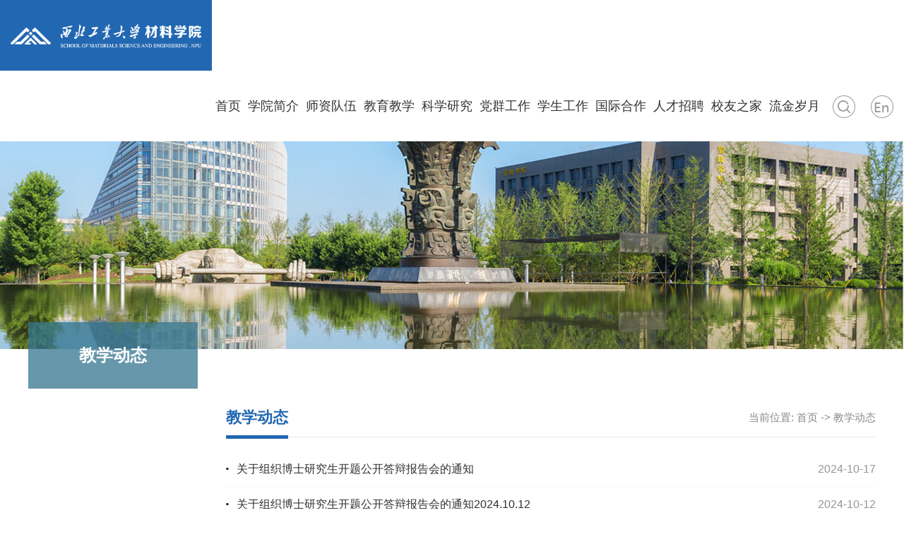

--- FILE ---
content_type: text/html
request_url: https://cailiao.nwpu.edu.cn/jxdt.htm
body_size: 5103
content:
<!DOCTYPE html><html lang="zh-CN"><head>


    <meta name="format-detection" content="telephone=no">
    <meta http-equiv="Content-Type" content="text/html; charset=UTF-8">
    <meta http-equiv="X-UA-Compatible" content="IE=edge">
    <meta name="viewport" content="width=device-width,minimum-scale=1,maximum-scale=1,initial-scale=1,user-scalable=no">
    <title>教学动态-材料学院</title><meta name="pageType" content="2">
<meta name="pageTitle" content="教学动态">
<META Name="keywords" Content="材料学院,教学动态" />

    <!-- Bootstrap -->
    <link href="css/animate.min.css" rel="stylesheet">
    <link href="css/bootstrap.css" rel="stylesheet">
    <link href="css/slick.css" rel="stylesheet">
    <link href="css/style.css" rel="stylesheet">

<!--Announced by Visual SiteBuilder 9-->
<link rel="stylesheet" type="text/css" href="_sitegray/_sitegray_d.css" />
<script language="javascript" src="_sitegray/_sitegray.js"></script>
<!-- CustomerNO:77656262657232306975475152555742000200014156 -->
<link rel="stylesheet" type="text/css" href="list.vsb.css" />
<script type="text/javascript" src="/system/resource/js/vsbscreen.min.js" id="_vsbscreen" devices="pc|mobile|pad"></script>
<script type="text/javascript" src="/system/resource/js/counter.js"></script>
<script type="text/javascript">_jsq_(2953,'/list.jsp',-1,1874428052)</script>
<script type="text/javascript" src="/system/resource/js/CustomizeLinkJumpRules.js"></script>
<script type="text/javascript">
    new outsideLinkJudgmentAndRedirectionFunc();
    // 使用 new 来调用插件
    // new outsideLinkJudgmentAndRedirectionFunc('自定义网站标题');  // 传入自定义标题
    // 或者
    // new outsideLinkJudgmentAndRedirectionFunc();  // 使用页面的 title 作为默认标题
</script></head>
<body>
    <div class="modal-box">
        <div class="modal-back"></div>
     
        


<script language="javascript" src="/system/resource/js/base64.js"></script><script language="javascript" src="/system/resource/js/jquery/jquery-latest.min.js"></script><script language="javascript" src="/system/resource/vue/vue.js"></script><script language="javascript" src="/system/resource/vue/bluebird.min.js"></script><script language="javascript" src="/system/resource/vue/axios.js"></script><script language="javascript" src="/system/resource/vue/polyfill.js"></script><script language="javascript" src="/system/resource/vue/token.js"></script><LINK href="/system/resource/vue/static/element/index.css" type="text/css" rel="stylesheet"><script language="javascript" src="/system/resource/vue/static/element/index.js"></script><script language="javascript" src="/system/resource/vue/static/public.js"></script><style>
    #appu0 .qwss{
        height: 31px;
        font-size: 12px;
        min-width: 190px;
        max-width: 600px;
        width: 60%;
        margin-top: -15px;
        outline: none;
        padding-left: 10px;
        border-radius: 2px;
        border: 1px solid #e4e7ed;}
    #appu0 .tj{
        padding-left: 6px;
        letter-spacing: 5px;
        color: white;
        min-width: 53px;
        max-width: 150px;
        height: 32px;
        border: 0;color:#ffffff;
        border-radius: 2px;
        background-color: #1890FF;
        position: relative;
        top: 1px;
        width: 20%;
        margin-top: -15px;}
</style>
<div id="divu0" class="search-box-c"></div>
<script type="text/html" id="htmlu0">
    <div id="appu0">
        <div v-if="!isError">
            <input type="text" class="form-control" placeholder="全文搜索" autocomplete=off v-model=query.keyWord @keyup.enter="onSubmit">
            <input class="btn btn-search-c" name="submit_button" type="button" value="检索"  v-on:click="onSubmit()"/>
        </div>
        <div v-if="isError" style="color: #b30216; font-size:18px;text-align: center;padding:20px;">
            应用维护中！
        </div>
    </div>
</script>
<script>
    $("#divu0").html($("#htmlu0").text());
</script>
<script>
    var appOwner = "1874428052";
    var token = 'tourist';
    var urlPrefix = "/aop_component/";

    jQuery.support.cors = true;
    $.ajaxSetup({
        beforeSend: function (request, settings) {
            request.setRequestHeader("Authorization", token);
            request.setRequestHeader("owner", appOwner);
        }
    });

    new Vue({
        el: "#appu0",
        data: function () {
            return {
                query: {
                    keyWord: "",//搜索关键词
                    owner: appOwner,
                    token: token,
                    urlPrefix: urlPrefix,
                    lang:"i18n_zh_CN"
                },
                isError: false
            }
        },
        mounted: function () {
            var _this = this;
            // _this.init();
        },
        methods: {
            init: function(){
                $.ajax({
                    url: "/aop_component//webber/search/test",
                    type: "get",
                    success: function (response) {
                        if (response.code == "0000") {
                        } else if (response.code == "220") {
                            _this.isError = true;
                            console.log(response);
                        } else if (!response.code) {
                            _this.isError = true;
                            console.log(response);
                        }
                    },
                    error: function (response) {
                        _this.isError = true;
                    }
                });
            },
            onSubmit: function (e) {
                var url = "/views/search/modules/resultpc/soso.html";
                if ("10" == "1" || "10" == "2") {
                    url = "https://yykfpt.nwpu.edu.cn/" + url;
                }
                var _this = this;
                var query = _this.query;
                if (url.indexOf("?") > -1) {
                    url = url.split("?")[0];
                }
                if (query.keyWord) {
                    var query = new Base64().encode(JSON.stringify(query));
                    window.open(url + "?query=" + query);
                } else {
                    alert("请填写搜索内容")
                }
            },
        }
    })
</script>
    </div> 
    <div class="header">
        <div class="pull-left logo text-center"><a href="">
<!-- 网站logo图片地址请在本组件"内容配置-网站logo"处填写 -->


<a href="index.htm" title="材料学院2022"><img src="images/logo.png"></a></a></div>
        <div class="pull-right header-right">
                          <ul class="nav-list clearfix pull-left">
                                    <li><a href="index.htm">首页</a>
              <span class="nav-click"><span class="caret"></span></span>
                    <ul class="nav-down">
                        <li><a href="#">数字学院</a>
                  
                        </li>
                    </ul>
               
                    </li>
                    <li><a href="xyjj/xygk.htm">学院简介</a>
              <span class="nav-click"><span class="caret"></span></span>
                    <ul class="nav-down">
                        <li><a href="xyjj/xygk.htm">学院概况</a>
                  
                        </li>
                        <li><a href="xyjj/xyyg.htm">学院沿革</a>
                  
                        </li>
                        <li><a href="xyjj/xyld.htm">学院领导</a>
                  
                        </li>
                        <li><a href="xyjj/lrld.htm">历任领导</a>
                  
                        </li>
                        <li><a href="xyjj/jgsz/clkxygcx.htm">机构设置</a>
                  
                        </li>
                    </ul>
               
                    </li>
                    <li><a href="szdw/lyys.htm">师资队伍</a>
              <span class="nav-click"><span class="caret"></span></span>
                    <ul class="nav-down">
                        <li><a href="szdw/lyys.htm">两院院士</a>
                  
                        </li>
                        <li><a href="szdw/jcrc.htm">杰出人才</a>
                  
                        </li>
                        <li><a href="szdw/qnrc.htm">青年人才</a>
                  
                        </li>
                        <li><a href="szdw/js/clkxygc.htm">教师名录</a>
                  
                        </li>
                        <li><a href="szdw/jsfc.htm">教师风采</a>
                  
                        </li>
                    </ul>
               
                    </li>
                    <li><a href="jyjx/bkspy1/zlxz.htm">教育教学</a>
              <span class="nav-click"><span class="caret"></span></span>
                    <ul class="nav-down">
                        <li><a href="jyjx/bkspy1/zlxz.htm">本科生培养</a>
                  
                        </li>
                        <li><a href="jyjx/ssspy/zsxx.htm">硕士生培养</a>
                  
                        </li>
                        <li><a href="jyjx/bsspy/zsxx.htm">博士生培养</a>
                  
                        </li>
                    </ul>
               
                    </li>
                    <li><a href="kxyj/kypt.htm">科学研究</a>
              <span class="nav-click"><span class="caret"></span></span>
                    <ul class="nav-down">
                        <li><a href="kxyj/kypt.htm">科研平台</a>
                  
                        </li>
                        <li><a href="kxyj/kytd.htm">科研团队</a>
                  
                        </li>
                        <li><a href="kxyj/xscg.htm">学术成果</a>
                  
                        </li>
                        <li><a href="kxyj/aqybm.htm">安全与保密</a>
                  
                        </li>
                        <li><a href="kxyj_list.jsp?urltype=tree.TreeTempUrl&wbtreeid=1273">资料下载</a>
                  
                        </li>
                    </ul>
               
                    </li>
                    <li><a href="dqgz/dwgk.htm">党群工作</a>
              <span class="nav-click"><span class="caret"></span></span>
                    <ul class="nav-down">
                        <li><a href="dqgz/dwgk.htm">党委概况</a>
                  
                        </li>
                        <li><a href="dqgz/ghjg.htm">工会架构</a>
                  
                        </li>
                        <li><a href="dqgz/llxx.htm">理论学习</a>
                  
                        </li>
                        <li><a href="dqgz/zlxz.htm">资料下载</a>
                  
                        </li>
                    </ul>
               
                    </li>
                    <li><a href="xsgz/xgdw.htm">学生工作</a>
              <span class="nav-click"><span class="caret"></span></span>
                    <ul class="nav-down">
                        <li><a href="xsgz/xgdw.htm">学工队伍</a>
                  
                        </li>
                        <li><a href="xsgz/cxcy.htm">创新创业</a>
                  
                        </li>
                        <li><a href="xsgz/xljk.htm">心理健康</a>
                  
                        </li>
                        <li><a href="xsgz/qcfc.htm">青春风采</a>
                  
                        </li>
                        <li><a href="https://job.nwpu.edu.cn/home.do">学生就业</a>
                  
                        </li>
                        <li><a href="xsgz/cyxz.htm">常用下载</a>
                  
                        </li>
                    </ul>
               
                    </li>
                    <li><a href="gjhz1.htm">国际合作</a>
              <span class="nav-click"><span class="caret"></span></span>
                    <ul class="nav-down">
                        <li><a href="list.jsp?urltype=tree.TreeTempUrl&wbtreeid=1283" target="_blank">合作伙伴</a>
                  
                        </li>
                        <li><a href="list.jsp?urltype=tree.TreeTempUrl&wbtreeid=2733">合作项目</a>
                  
                        </li>
                        <li><a href="list.jsp?urltype=tree.TreeTempUrl&wbtreeid=2743">留学机会</a>
                  
                        </li>
                        <li><a href="list.jsp?urltype=tree.TreeTempUrl&wbtreeid=2753">国际胜任力课程</a>
                  
                        </li>
                        <li><a href="list.jsp?urltype=tree.TreeTempUrl&wbtreeid=1284" target="_blank">资料下载</a>
                  
                        </li>
                    </ul>
               
                    </li>
                    <li><a href="rczp/zpqs.htm">人才招聘</a>
              <span class="nav-click"><span class="caret"></span></span>
                    <ul class="nav-down">
                        <li><a href="rczp/zpqs.htm">招聘启事</a>
                  
                        </li>
                        <li><a href="rczp/zxzp.htm">最新招聘</a>
                  
                        </li>
                        <li><a href="rczp/xgxz.htm">相关下载</a>
                  
                        </li>
                    </ul>
               
                    </li>
                    <li><a href="xyzj/xyfc.htm">校友之家</a>
              <span class="nav-click"><span class="caret"></span></span>
                    <ul class="nav-down">
                        <li><a href="xyzj/xyfh.htm">校友分会</a>
                  
                        </li>
                        <li><a href="xyzj/xyfc.htm">校友风采</a>
                  
                        </li>
                        <li><a href="xyzj/xyhd.htm">校友活动</a>
                  
                        </li>
                        <li><a href="xyzj/xyjz.htm">校友捐赠</a>
                  
                        </li>
                    </ul>
               
                    </li>
                    <li><a href="ljsy1.htm">流金岁月</a>
               
                    </li>
                </ul>

            <div class="pull-left header-a">    <script language="javascript" src="/system/resource/js/dynclicks.js"></script>            
              
                        <a class="search-a" role="button" title="" onclick="_addDynClicks(&#34;wbimage&#34;, 1874428052, 70074)" target="_blank">
                            <img src="images/icon-ss.png" border="0">
                        </a>  
               

              
                        <a href="https://cailiao.nwpu.edu.cn/clxynglish/" title="" onclick="_addDynClicks(&#34;wbimage&#34;, 1874428052, 70075)" target="_blank">
                            <img src="images/en.png" border="0">
                        </a>  
               




</div>
        </div>
        <div class="menu-button">
            <div class="bar"></div>
            <div class="bar"></div>
            <div class="bar"></div>
        </div>
    </div>
     <div class="list-banner">
                         
                        <img src="images/361296.png" title="" border="0" width="100%">
              

    </div>
    <div class="container clearfix list-content">
        <div class="pull-left list-left wow">
            <div class="list-left-top text-center">
教学动态</div>
          <div class="list-left-top list-left-top-phone text-center">
教学动态<span class="nav-click"><span class="caret"></span></span></div>
                  <div class="list-left-top list-left-top-phone text-center">
教学动态<span class="nav-click"><span class="caret"></span></span></div>
            
            
            
                        <ul class="list-left-nav">
                                </ul>
 
        </div>
        <div class="pull-right list-right">
            <div class="list-right-tt clearfix wow">
                <div class="pull-left list-right-l">
教学动态</div>
                <div class="pull-right nav-b">    当前位置: 
                        <a href="index.htm">首页</a>
               -> 
                <a href="jxdt.htm">教学动态</a>

</div>
            </div>
           <script language="javascript" src="/system/resource/js/centerCutImg.js"></script><script language="javascript" src="/system/resource/js/ajax.js"></script>   <ul class="gg-list">
              <li id="line_u11_0" class="txt-elise wow"> <a href="info/2953/43196.htm" target="_blank" title="关于组织博士研究生开题公开答辩报告会的通知">关于组织博士研究生开题公开答辩报告会的通知</a><span>2024-10-17</span></li>
        <span id="section_u11_0" style="display:none;"><hr style="height:1px;border:none;border-top:1px dashed #CCCCCC;"></span>
          <li id="line_u11_1" class="txt-elise wow"> <a href="info/2953/43126.htm" target="_blank" title="关于组织博士研究生开题公开答辩报告会的通知2024.10.12">关于组织博士研究生开题公开答辩报告会的通知2024.10.12</a><span>2024-10-12</span></li>
        <span id="section_u11_1" style="display:none;"><hr style="height:1px;border:none;border-top:1px dashed #CCCCCC;"></span>
          <li id="line_u11_2" class="txt-elise wow"> <a href="info/2953/42836.htm" target="_blank" title="关于材料学院2024级本科生选报导师的通知">关于材料学院2024级本科生选报导师的通知</a><span>2024-09-02</span></li>
        <span id="section_u11_2" style="display:none;"><hr style="height:1px;border:none;border-top:1px dashed #CCCCCC;"></span>
          <li id="line_u11_3" class="txt-elise wow"> <a href="info/2953/42536.htm" target="_blank" title="关于组织博士研究生开题公开答辩报告会的通知20240709">关于组织博士研究生开题公开答辩报告会的通知20240709</a><span>2024-07-05</span></li>
        <span id="section_u11_3" style="display:none;"><hr style="height:1px;border:none;border-top:1px dashed #CCCCCC;"></span>
          <li id="line_u11_4" class="txt-elise wow"> <a href="info/2953/42196.htm" target="_blank" title="关于组织博士研究生开题公开答辩报告会的通知6.27">关于组织博士研究生开题公开答辩报告会的通知6.27</a><span>2024-06-25</span></li>
        <span id="section_u11_4"><hr style="height:1px;border:none;border-top:1px dashed #CCCCCC;"></span>
          <li id="line_u11_5" class="txt-elise wow"> <a href="info/2953/42166.htm" target="_blank" title="关于组织博士研究生开题公开答辩报告会的通知6.27">关于组织博士研究生开题公开答辩报告会的通知6.27</a><span>2024-06-25</span></li>
        <span id="section_u11_5" style="display:none;"><hr style="height:1px;border:none;border-top:1px dashed #CCCCCC;"></span>
          <li id="line_u11_6" class="txt-elise wow"> <a href="info/2953/42146.htm" target="_blank" title="关于组织博士研究生开题公开答辩报告会的通知2024.6.24">关于组织博士研究生开题公开答辩报告会的通知2024.6.24</a><span>2024-06-22</span></li>
        <span id="section_u11_6" style="display:none;"><hr style="height:1px;border:none;border-top:1px dashed #CCCCCC;"></span>
          <li id="line_u11_7" class="txt-elise wow"> <a href="info/2953/42116.htm" target="_blank" title="关于组织西北工业大学“哈萨克斯坦分校2023级硕士研究生”开题评议公开答辩报告会的通知">关于组织西北工业大学“哈萨克斯坦分校2023级硕士研究生”开题评议公开答辩报告会的通知</a><span>2024-06-18</span></li>
        <span id="section_u11_7" style="display:none;"><hr style="height:1px;border:none;border-top:1px dashed #CCCCCC;"></span>
          <li id="line_u11_8" class="txt-elise wow"> <a href="info/2953/42106.htm" target="_blank" title="关于组织博士研究生开题公开答辩报告会的通知2024.06.18">关于组织博士研究生开题公开答辩报告会的通知2024.06.18</a><span>2024-06-18</span></li>
        <span id="section_u11_8" style="display:none;"><hr style="height:1px;border:none;border-top:1px dashed #CCCCCC;"></span>
          <li id="line_u11_9" class="txt-elise wow"> <a href="info/2953/42096.htm" target="_blank" title="关于组织博士研究生开题公开答辩报告会的通知2024.06.17">关于组织博士研究生开题公开答辩报告会的通知2024.06.17</a><span>2024-06-17</span></li>
        <span id="section_u11_9"><hr style="height:1px;border:none;border-top:1px dashed #CCCCCC;"></span>
          <li id="line_u11_10" class="txt-elise wow"> <a href="info/2953/42086.htm" target="_blank" title="关于组织博士研究生开题公开答辩报告会的通知2024.06.14">关于组织博士研究生开题公开答辩报告会的通知2024.06.14</a><span>2024-06-14</span></li>
        <span id="section_u11_10" style="display:none;"><hr style="height:1px;border:none;border-top:1px dashed #CCCCCC;"></span>
          <li id="line_u11_11" class="txt-elise wow"> <a href="info/2953/42056.htm" target="_blank" title="关于组织博士研究生开题公开答辩报告会的通知2024.06.13">关于组织博士研究生开题公开答辩报告会的通知2024.06.13</a><span>2024-06-13</span></li>
        <span id="section_u11_11" style="display:none;"><hr style="height:1px;border:none;border-top:1px dashed #CCCCCC;"></span>
          <li id="line_u11_12" class="txt-elise wow"> <a href="info/2953/42036.htm" target="_blank" title="关于组织博士研究生开题公开答辩报告会的通知2024.06.11">关于组织博士研究生开题公开答辩报告会的通知2024.06.11</a><span>2024-06-11</span></li>
        <span id="section_u11_12" style="display:none;"><hr style="height:1px;border:none;border-top:1px dashed #CCCCCC;"></span>
          <li id="line_u11_13" class="txt-elise wow"> <a href="info/2953/42026.htm" target="_blank" title="关于组织博士研究生开题公开答辩报告会的通知2024.06.11">关于组织博士研究生开题公开答辩报告会的通知2024.06.11</a><span>2024-06-11</span></li>
        <span id="section_u11_13" style="display:none;"><hr style="height:1px;border:none;border-top:1px dashed #CCCCCC;"></span>
          <li id="line_u11_14" class="txt-elise wow"> <a href="info/2953/41966.htm" target="_blank" title="关于组织博士研究生开题公开答辩报告会的通知2024.06.07">关于组织博士研究生开题公开答辩报告会的通知2024.06.07</a><span>2024-06-07</span></li>
        <span id="section_u11_14" style="display:none;"><hr style="height:1px;border:none;border-top:1px dashed #CCCCCC;"></span>
    </UL>

    <link rel="stylesheet" Content-type="text/css" href="/system/resource/css/pagedown/sys.css"><div class="pb_sys_common pb_sys_normal pb_sys_style1" style="margin-top:10px;text-align:center;"><span class="p_t">共57条</span> <span class="p_pages"><span class="p_first_d p_fun_d">首页</span><span class="p_prev_d p_fun_d">上页</span><span class="p_no_d">1</span><span class="p_no"><a href="jxdt/3.htm">2</a></span><span class="p_no"><a href="jxdt/2.htm">3</a></span><span class="p_no"><a href="jxdt/1.htm">4</a></span><span class="p_next p_fun"><a href="jxdt/3.htm">下页</a></span><span class="p_last p_fun"><a href="jxdt/1.htm">尾页</a></span></span></div><script>_showDynClickBatch(['dynclicks_u11_43196','dynclicks_u11_43126','dynclicks_u11_42836','dynclicks_u11_42536','dynclicks_u11_42196','dynclicks_u11_42166','dynclicks_u11_42146','dynclicks_u11_42116','dynclicks_u11_42106','dynclicks_u11_42096','dynclicks_u11_42086','dynclicks_u11_42056','dynclicks_u11_42036','dynclicks_u11_42026','dynclicks_u11_41966'],[43196,43126,42836,42536,42196,42166,42146,42116,42106,42096,42086,42056,42036,42026,41966],"wbnews", 1874428052)</script>           
        </div>
    </div>
    <div class="footer text-center">
        <div class="container"><!-- 版权内容请在本组件"内容配置-版权"处填写 -->
<p><span>西北工业大学材料学院 版权所有 CopyRight 201907 cailiao.nwpu.edu.cn All Rights Reserved</span> <a href="https://uis.nwpu.edu.cn/cas/login">【网站管理】</a></p></div>
    </div>










</body><script src="js/jquery.min.js"></script><script src="js/bootstrap.min.js"></script><script src="js/common.js"></script><script src="js/slick.js"></script><script src="js/wow.min.js"></script><script>
if (!(/msie [6|7|8|9]/i.test(navigator.userAgent))){
  new WOW().init();
};

</script></html>




















--- FILE ---
content_type: text/css
request_url: https://cailiao.nwpu.edu.cn/css/style.css
body_size: 6619
content:
body {
    color: #111;
    font-size: 15px;
    font-family: "氓戮庐猫陆炉茅鈥衡�γ┞烩��","Arial",Helvetica,"茅禄鈥樏ぢ解��",Arial,Tahoma;
	margin:0 auto;
	position:relative;
	overflow-x: hidden;
    padding-top: 100px;


}

.slick-prev:before,.slick-next:before,.slick-dots li button:before{ display: none; }
.img-hide{ overflow:hidden; display: block; }
.slick-slider{ touch-action: auto!important; }
.img-hide img{ transition: 0.3s all; transform: scale(1,1); }

.img-hide:hover img{ transform: scale(1.1,1.1); }
.txt-elise{overflow:hidden;
    text-overflow:ellipsis;
    white-space:nowrap;}
li{ list-style:none;}
a{ color: #333; }
ul{ padding:0; margin:0;}
a:hover,a{ text-decoration:none !important;}
a:focus{ text-decoration:none !important; outline: none !important;}
button:focus,button:hover,input:focus{ outline: none!important; }
p{ margin:0; }
img{ max-width:100%; display: inline-block; vertical-align: middle;}
.container{ width: 1430px; }
.header{ position: absolute; left: 0; top: 0; right: 0; background: #fff; z-index: 10000; }
.logo{ width: 550px; background: #2267b1; height: 100px; line-height: 100px; }
.nav-list li a{ font-size: 18px; color: #333; }
.nav-list li{ margin-left: 35px; position: relative; line-height: 100px; float: left; height: 100px; }
.nav-list li a:hover{ color: #2267b1; }
.header-a a{ display: inline-block; margin-left: 18px; }
.header-a{ line-height: 100px; height: 100px; }
.header-right{ padding-right: 60px; }
.banner img{ width: 100%; }
.banner{ margin:0; overflow:hidden; }
.banner .slick-dots{ bottom: 35px; }
.banner .slick-dots li,.banner .slick-dots li button{ width: 70px; height: 5px; padding:0; }
.banner .slick-dots li button{ background: #fff; }
.banner .slick-dots li{ margin:0 8px; }
.banner .slick-dots li.slick-active button{ background: #ec9d1f; }
.back-one{ background: url(../images/back.png) center no-repeat; padding-bottom: 70px; background-size: cover; padding-top: 70px; }
.title-box{ font-size: 30px; color: #333; line-height: 30px; margin-bottom: 40px; }
.title-box a{ float: right; font-size: 14px; color: #2267b1; }
.back-sm{ background: #fff; padding:30px 30px 70px 30px; }
.back-sm-left{ width: 41.8%; margin-bottom: 0; }
.back-sm-img{ position: relative; padding-top: 63%; }
.back-sm-img img{ position: absolute; left: 0; top: 0; width: 100%; }
.back-sm-img span{ position: absolute; left: 0; bottom: 0; font-size: 16px; color: #fff; font-family: "Georgia"; width: 76px; height: 76px; background: rgba(238,146,0.8); text-align: center; }
.back-sm-img span font{ font-size: 34px; }
.back-sm-tt{ font-size: 18px; color: #333; margin-top: 25px; }
.back-sm-p{ color: #808080; line-height: 25px; height: 75px; overflow:hidden; margin-top: 20px; }
.back-list li a{ display: block; padding:19px 5px; border-bottom: dashed 1px #ddd; }
.back-list-date{ font-size: 15px; color: #2267b1; font-family: "Georgia"; }
.back-list-date font{ font-size: 34px; }
.back-list{ width: 54.4%; }
.back-list-tt{ font-size: 18px; color: #333; }
.back-list-right{ margin-left: 80px; }
.back-list-p{ color: #808080; line-height: 25px; height: 50px; text-align: justify; overflow:hidden; margin-top: 10px; }
.back-list li a:hover{ background: url(../images/li-back.png) center no-repeat; background-size: cover; }
.back-list li a:hover .back-list-tt,.back-list li a:hover .back-list-date{ color: #ec9d1f; }
.back-list li a:hover .back-list-p{ color: #808080; }
.news-row .col-xs-6{ padding:0 30px; }
.news-row{ margin:0 -30px; margin-top: 90px; }
.title-box-tow,.title-box-tow a{ color: #fff; }
.news-xy-tt{ font-size: 18px; color: #333; }
.news-xy-date{ font-size: 15px; color: #6396cd; position: relative; margin-top: 10px; font-family: "Georgia"; }
.news-xy-list{ background: #fff; height: 600px; padding:35px 25px; }
.news-xy-date:before{ display: block; content: ""; position: absolute; left: 90px; top: 50%; right: 0; border-top: solid 1px #6396cd; }
.news-xy-list li{ margin-bottom: 40px; }
.news-xy-list li a:hover .news-xy-tt,.news-xy-list li a:hover .news-xy-date{ color: #ec9d1f; }
.news-xy-list li a:hover .news-xy-date:before{ border-color: #ec9d1f; }
.tabs-ul li{float: left; margin-right: 40px; margin-bottom: 40px;}
.tabs-ul li a{ display: block; color: #fff; font-size: 30px; line-height: 30px; }
.tabs-ul li.active a{ color: #ec9d1f; }
.jl-ul li a{ display: block; background: #fff; height: 80px; padding:15px 30px; margin-bottom: 7px; }
.jl-ul-tt{ font-size: 18px; color: #333; }
.jl-ul-p p{ color: #808080; padding-left: 30px; margin-top: 5px; }
.jl-ul-p01{ background: url(../images/icon-p01.png) left center no-repeat; }
.jl-ul-p02{ background: url(../images/icon-p02.png) left center no-repeat; }
.jl-ul-p03{ background: url(../images/icon-p03.png) left center no-repeat; }
.jl-ul-p{ padding-top: 5px; }
.jl-ul li a:hover{ background: url(../images/li-back02.png) center no-repeat; background-size: cover; }
.jl-ul li a:hover .jl-ul-tt,.jl-ul li a:hover .jl-ul-p p{ color: #fff; }
.jl-ul li a:hover .jl-ul-p01{ background: url(../images/icon-p01-1.png) left center no-repeat; }
.jl-ul li a:hover .jl-ul-p02{ background: url(../images/icon-p02-1.png) left center no-repeat; }
.jl-ul li a:hover .jl-ul-p03{ background: url(../images/icon-p03-1.png) left center no-repeat; }
.jl-more{ position: absolute; right: 0; top: -65px; color: #fff; }
.sp-box{ position: relative; padding-top: 85px; padding-bottom: 55px; }
.sp-box .container{ position: relative; z-index: 100; }
.sp-box:before{ display: block; content: ""; position: absolute; left: 0; right: 0; bottom: 0; height: 575px; background: #eef3f9; }
.video-width{ width: 57.14%; }
.video-width a{ display: block; position: relative; padding-top: 57%; }
.video-width a img{ position: absolute; left: 0; top: 0; width: 100%; height: 100%; }
.video-width a span{ position: absolute; left: 0; right: 0; bottom: 0; padding:15px 20px; font-size: 18px; color: #fff; }
.video-width a:before{ display: block; content: ""; position: absolute; left: 0; top: 0; right: 0; bottom: 0; z-index: 10; background: url(../images/play.png) center no-repeat; }
.gs-width{ width: 39.28%; }
.gs-tabs li{ float: left; line-height: 26px; margin-right: 25px; margin-bottom: 40px; }
.gs-tabs li a{ font-size: 26px; color: #808080; }
.gs-tabs li.active a,.gs-tabs li a:hover{ color: #2267b1; }
.gs-slick a{ display: block; position: relative; padding-top: 64%; }
.gs-slick a img{ position: absolute; left: 0; top: 0; width: 100%; height: 100%; }
.gs-slick a span{ position: absolute; left: 0; right: 0; bottom: 0; background: rgba(0,0,0,0.5); color: #fff; font-size: 18px; padding:0 15px; line-height: 45px; }
.gs-slick .slick-dots li,.gs-slick .slick-dots li button{ width: 6px; padding:0; height: 6px; border-radius: 6px; }
.gs-slick .slick-dots li button{ background: #2267b1; }
.gs-slick .slick-dots li.slick-active button{ background: #ec9d1f; width: 30px; }
.gs-slick .slick-dots li.slick-active{ width: 30px; }

.gs-slick .slick-dots{ bottom: -30px; }
.bottom-left{ width: 510px; margin-top: 80px; }
.logo-b{ border-bottom: solid 1px #ddd; padding-bottom: 20px; margin-bottom: 20px; }
.bottom-left-p p{ font-size: 16px; color: #666; line-height: 35px; margin:0; }
.bottom-center-tt{ font-size: 16px; margin-bottom: 10px; color: #2267b1; margin-top: 125px; }
.bottom-center{ margin-left: 135px; }
.bottom-ul-list li a{ font-size: 16px; color: #666; line-height: 40px; display: inline-block; }
.ewm-c{ margin-left: 35px; font-size: 16px; color: #666; }
.ewm-c img{ height: 145px; margin-bottom: 10px; }
.bottom-right{ margin-top: 130px; }
.footer{ background: #2267b1; font-size: 16px; color: #fff; padding:15px 0; }
.gs-more{ position: absolute; right: 0; top: -65px; color: #2267b1; }

.bottom-ul-list li a:hover,.back-sm-left a:hover .back-sm-tt{ color: #2267b1; }


.link li{width:22%;height:9rem;background:#efc27c;text-align:center;line-height:9rem;float:left;margin:0 20px;borer-radius:10px;}
.link li a{font-size:20px;font-weight:bold; color:#fff !important;}
.link li a:hover{color:#337ab7 !important;}









.tab-content{ position: relative; }
.tab-content .tab-pane{ display: block; position: absolute; left: 0; top: 0; width: 100%; z-index: -1; opacity: 0; filter:alpha(opacity=0); transition: 0.5s all; }
.tab-content .tab-pane.active{ position: relative; z-index: 10; opacity: 1; filter:alpha(opacity=100); }
.nav-click{ display: none; }
.menu-button { position: absolute; display: none; top: 18px; right: 15px; z-index: 1000; cursor: pointer; -webkit-transition: .3s; transition: .3s;}
.menu-button .bar:nth-of-type(1) { margin-top: 0px;}
.menu-button .bar:nth-of-type(3) { margin-bottom: 0px;}
.bar { position: relative; display: block; width: 24px; height: 2px; margin: 5px auto; background-color: #333; border-radius: 10px; -webkit-transition: .3s; transition: .3s; }
.cross{ margin-top: -8px; }
.cross .bar{ margin:13px auto; }
.cross .bar:nth-of-type(1) { -webkit-transform: translateY(15px) rotate(-45deg);-ms-transform: translateY(15px) rotate(-45deg); transform: translateY(15px) rotate(-45deg);}
.cross .bar:nth-of-type(2) {  opacity: 0;}
.cross .bar:nth-of-type(3) { -webkit-transform: translateY(-15px) rotate(45deg); -ms-transform: translateY(-15px) rotate(45deg); transform: translateY(-15px) rotate(45deg);}
.nav-down{position: absolute;display: none;left: -70px;top: 100%;width:200px; right: -20px; background: #3d9ebf;white-space: nowrap;}
.nav-down li{ float: none; width: 100%; height: auto; margin:0!important; padding:0!important; }
.nav-down li a{ display: block; font-size: 15px; color: #fff; line-height: 40px; text-align: center; }
.nav-down li a:hover{ background:#337ab7; color: #fff; }
.nav-list li:hover .nav-down{ display: block; }
.news-list li a:hover .news-list-tt{     color: #007cc2; }
.dt-ul li a:hover .dt-ul-tt{ text-decoration: underline!important; }
.three-ul li a:hover{ box-shadow: 0 0 20px rgba(0,0,0,0.1); }
.zd-ul li a:hover .zd-right-tt,.dt-slick a:hover .dt-title,.three-title a:hover{     color: #007cc2; }
.three-title a:hover,.header-right a:hover{ color: #fff; }
.nav-list a:hover{ font-weight: bold; }

.search-box-c{ position: fixed; left: 50%; top: 50%; width: 800px; height: 54px; background: #fff; padding-right: 115px; margin-left: -400px; z-index: 1000010; }
.search-box-c .form-control{ height: 54px; border-radius: 0; font-size: 18px; box-shadow: none; border:none; }
.modal{ z-index: 100000001; }
.modal-backdrop{z-index: 10000000;}
.modal-box{ position: fixed; display: none; left: 0; top: 0; right: 0; bottom: 0; z-index: 1000010; }
.btn-search-c,.btn-search-c:hover,.btn-search-c:focus{color:#ffffff; position: absolute; right: 0; background: #1567b1; top: 0; width: 57px; height: 54px;border:none; border-radius: 0;padding:0}.modal-back{position: fixed; left: 0; top: 0; right: 0; bottom: 0; z-index: 100000; background: rgba(0,0,0,0.5);}
 
/*****************氓聧鈥⒚┞÷得┞澛�***************/
.list-banner{ height: 450px;overflow:hidden; }
.list-left{ width: 240px; position: relative; z-index: 100; }
.list-left-top{ position: absolute; bottom: 100%; left: 0; width: 100%; font-size: 24px; color: #fff; font-weight: bold; height: 94px; line-height: 94px; text-align: center; background: #2267b1; background: rgb(51 117 142 / 75%); }
.list-left-nav li a{ display: block; font-size: 16px; color: #313131; line-height: 69px; border-bottom: dashed 1px #eae8e2; padding-left: 22px; }
.list-left-nav li a.active,.list-left-nav li a:hover{ background: #f4f4f4; color:#2267b1; font-weight: bold; position: relative; }
.list-left-nav li a.active:before,.list-left-nav li a:hover:before{ display: block; content: ""; height: 30px; width: 4px; background:#2267b1; position: absolute; left: 0; top: 50%; margin-top: -15px; }





.list-right{ width: 1120px; margin-top: 25px; }
.list-right-tt{ border-bottom: solid 1px #eceae4; margin-bottom: 20px; }
.list-right-l{ font-size: 22px; color: #2267b1; font-weight: bold; border-bottom: solid 5px #2267b1; padding-bottom: 10px; margin-bottom: -3px; }
.nav-b a,.nav-b{ font-size: 15px; color: #888; }
.nav-b a.active,.nav-b a:hover{ color: #2267b1; }
.nav-b{ padding-top: 5px; }
.about-txt p{ margin-bottom: 0; text-align: justify; text-indent: 2em; line-height: 38px; font-size: 16px; color: #313131; }
.list-content{ position: relative; padding-bottom: 100px;min-height:450px; }

/*******************氓沤鈥犆ヂ徛裁β猜棵┞澛�***********************/
.ls-ul-tt{ font-size: 16px; color: #2267b1; font-weight: bold; }
.ls-ul{ margin-left: 25px; margin-top: 60px; position: relative; padding-bottom: 1px; }
.ls-ul-p{ font-size: 16px; color: #858985; margin-top: 15px; }
.ls-ul li{ position: relative; padding-left: 65px; margin-bottom: 47px; }
.ls-ul li:before{ display: block; content: ""; position: absolute; left: 0; top: 0px; width: 47px; height: 21px; background: url(../images/quan.png) left center no-repeat; }
.ls-ul:before{ display: block; content: ""; position: absolute; left: 0; top: 9px; background: url(../images/lind.png) left top repeat-y; bottom: 0; width: 22px; }
/*******************氓藛鈥斆÷�******************/
.gg-list li{ position: relative; line-height: 49px; padding-right: 160px; border-bottom: dashed 1px #f4f3f0; font-size: 16px; color: #313131; }
.gg-list li span{ position: absolute; right: 0; top: 0; font-size: 16px; color: #969696; }
.gg-list li a{ font-size: 16px; color: #313131; padding-left: 15px; background: url(../images/icon-gg.png) left center no-repeat; }
.page-box{ margin-top: 80px; }
/**************氓鈥犫�γヂ姑┞÷�***************/
.article-nav{position: absolute;
    bottom: 100%;
    left: 15px;
    width: 240px;
    font-size: 24px;
    color: #fff;
    font-weight: bold;
    height: 94px;
    line-height: 94px;
    text-align: center;
    background: #2267b1;
    background: rgba(52,142,51,0.75);
}
.article-nav span{ display: inline-block; height: 94px; padding-left: 56px; background: url(../images/icon-tt02.png) left center no-repeat; }
.article-tt{ font-size: 26px; color: #222; margin-top: 40px; }
.article-sm{ font-size: 16px; color: #666; }
.article-sm span{ padding:0 25px; }
.article-sm{ padding:20px 0 30px 0; border-bottom: solid 1px #f4f4f4; }
.article-txt p{ font-size: 16px; color: #222; line-height: 40px; margin-bottom: 30px;    text-indent: 2em; }
.vsbcontent_img{text-align: center;}
.article-txt img{
    height: auto !important;
width: 600px !important;
    display: block;
    margin: 0 auto;
}
.article-txt{ padding:30px 0; border-bottom: solid 1px #f4f4f4; }
.article-link p,.article-link p a{ font-size: 16px; color: #313131; }
.article-link p span{ font-size: 16px; color: #a0a09f; font-weight: bold; }
.article-link p{ margin-bottom: 15px; }
.article-link{ margin-top: 25px; }
.article-right{ width: 305px; padding-left: 20px; z-index: 100; position: relative; background: #f4f4f4; padding-bottom: 1px; }
.right-tt{ position: relative; margin-bottom: 10px; padding-left: 35px; margin-top: 50px; font-size: 18px; color: #000; font-weight: bold; background: url(../images/icon-tt01.png) left center no-repeat; background-size: 20px auto; }
.list-content-article .list-right{ width: 1235px; padding-bottom: 70px; }

.list-content-article .nav-b{ padding-right: 15px; }
.right-tt:before{ position: absolute; display: block; content: ""; left: 135px; right: 0; top: 50%; border-top: solid 1px #eceae4; }
.article-list li a{ font-size: 16px; color: #313131; padding-left: 12px; background: url(../images/icon-gg.png) left center no-repeat; }
.article-list li{ line-height: 35px; margin-right: 5px; }
.article-bottom{ padding-right: 15px; }
.list-content-article{ padding-bottom: 0; }
/**************氓鈥郝久р�扳�∶ニ嗏�斆÷�**************/
.list-left-nav li{ position: relative; }
.list-left-nav li a span{ display: inline-block; padding-right: 35px; }
.list-left-nav-down li a{ font-size: 16px; line-height: 40px; padding-left:10px; }
.list-left-nav-down li a,.list-left-nav-down li a:before{ border:none!important; }
.list-left-nav-down li a font{  background: url(../images/icon-gg.png) left center no-repeat; padding-left:15px; }
.list-left-nav-down li a.on font,.list-left-nav-down li a:hover font{  background: url(../images/icon-gg.png) left center no-repeat; color:#2267b1; }
.list-left-nav-down li a.on{ color: #2267b1; }
.list-left-nav-down li a:before{ display: none!important; }
.list-left-nav-down li a:hover{ background: none!important; font-weight: normal; }
.list-left-nav-down{ display: none; }
.img-ul-img a{ display: block; position: relative; padding-top: 135%; }
.img-ul li{ float: left; width: 20%; padding:0 18px; margin-top: 35px; }
.img-ul{ margin:0 -18px; margin-top: -15px; }
.img-ul img{ position: absolute; left: 0; top: 0; width: 100%; height: 100%;}
.img-ul-tt a{ font-size: 16px; color: #000; }
.img-ul-tt{ margin-top: 10px;font-size:22px; font-weight:bold; line-height:35px; }
.img-ul p{font-size:16px;margin-top:5px;}
/******************氓颅娄忙聽隆茅垄鈥犆ヂ�********************/
.ld-list li{ float: left; width: 50%; padding:0 15px; margin-top: 30px; }
.ld-list li img{max-height:250px;float: left;}
.ld-list{ margin:0 -15px; }
.ld-list-box{ padding:20px 25px 0 40px;width: 62%;float: left; }
.ld-list-name{ background: #fff;font-size: 20px;color: #000;font-weight: bold;margin-bottom: 15px; }
.ld-list-zw{ font-size: 16px; color: #888; }
.ld-txt{ color: #888; line-height: 25px; height: 75px; overflow:hidden; margin-top: 20px; }
.ld-a{ display: inline-block; margin-top: 15px; color: #709c6e;}
/****************氓聫鈥姑ζ掆�γ┾�溌久ε铰�*****************/
.list-right-lg{ width: 100%!important; margin-top: 0; padding-top: 25px; }
.list-content-no:before{ display: none; }
.friend-ul li{ float: left; width: 25%; padding:0 7px; margin-bottom: 20px; }
.friend-ul{ margin:0 -7px; }
.friend-ul li a{ display: block; border:solid 1px #f3f3f3; line-height: 52px; padding:0 35px; font-size: 16px; color: #858985; }
.friend-ul li a:hover{ background: #2267b1; box-shadow: 0 0 7px rgba(52,142,51,0.75); color: #fff; border-color: #2267b1; }
/*****************盲赂鈥溍┞⑺溍ぢ糕�溍β犅�*****************/
.zt-list-lg li{ margin-bottom: 40px; }
.zt-list-lg{ padding-top: 20px; }
.page-box-sm{ margin-top: 0; }
.jg-ul li{ width: 33.333333%; padding:0 10px; margin-bottom: 25px; float: left; }
.jg-box{ border:solid 1px #f4f4f4; border-radius: 4px; padding:20px; }
.jg-logo{ width: 61px; height: 61px; background: url(../images/jg-logo.png) center no-repeat; }
.jg-name{ font-size: 16px; color: #000; font-weight: bold; margin-top: 10px; }
.jg-right{ margin-left: 75px; }
.jg-p{ font-size: 15px; color: #888; margin-top: 3px; }
.jg-ul{ margin:0 -10px; }
.jg-box:hover{ background: #f4f4f4; }

.nav-list-two-nav-item:hover,.news-list-tt a:hover,.notice-list a,.gg-list li a:hover,.article-list li a:hover,.img-ul-tt a:hover,.ld-a:hover{ color: #2267b1 !important; }
.mt-list-tt a:hover,.bottom-tt a:hover,.bottom-ul li a:hover,.friends-list li a:hover,.nav-list li a:hover{ text-decoration: none !important; }
.logo img.logo-s{ display: none; }
.home-link a:hover,.more-box a:hover,.friends-box a:hover{ text-decoration: underline!important; }
.news-ul-tt a:hover,.news-txt li div a:hover,.tz-ul-tt a:hover,.cg-ul-tt a:hover{ color: #2267b1; }
.tz-ul-box:hover{ box-shadow: 0 0 20px rgba(0,0,0,0.2); }
.title a:hover,.list-more:hover{ color: #2267b1; }
.dt-ul li a:hover,.dt-list-p a:hover,.bottom-ul li a:hover,.img-slick-tt a:hover,.article-link p a:hover{ color: #2267b1; }
.home-a a:hover{ text-decoration: underline!important; }
.zt-list li {
    float: left;
    width: 33.333333%;
    padding: 0 16px;
}
.zt-list {
    margin: 0 -16px;
    padding-bottom: 0px;
}
.zt-list li img{ width: 100%; position: absolute; left: 0; top: 0; height: 100%; }
.zt-list li a{ display: block; position: relative; padding-top: 26%; }
.dt-list li:hover .dt-list-date{ background: #2267b1; }
.logo-nav{ display: none; }
.list-left-top .nav-click{ color: #fff; }

.list-left-top-phone{ display: none; }

@media( max-width: 1799px){
    .logo{ width: 450px; }
    .header-right{ padding-right: 15px; }
}












@media( max-width: 1699px){
    .nav-list li{ margin-left: 15px; }
}


@media( max-width: 1479px){
  .container{ width: 1230px; }
  .logo img{ width: 400px; }
  .nav-list li{ margin-left: 15px; }
  .banner .slick-prev{ margin-left: -626px; }
  .banner .slick-next{ margin-right: -626px; }
  .link-ul li a i{ left: 30px; }
  .link-ul li a{ padding-left: 120px; }
  .news-list li a{ margin-bottom: 14px; height: 74px; }
  .news-list li:last-child{ display: none; }
  .three-left{ width: 70%; }
  .footer-right{ width: 100%; text-align: center; margin-top: 20px; }
  .footer-right .footer-img{ display: inline-block; float: none!important; margin:0 20px; }

  .list-right{ width:920px; }
  .list-content-article .list-right{ width: 870px;}
  .bottom-center{ margin-left: 30px; }
  .ewm-c{ margin-left: 20px; }
.ld-list li{width:100%;}
.ld-list li img{width:22%;}

}

@media( max-width: 1479px){
    .logo{ width: 300px; padding:0 15px; }
    .nav-list li{ margin-left: 10px; }
}

@media( max-width: 1279px){
  .container{ width: 970px; }
    .logo{ width: 200px; padding:0 15px; }
  .nav-list li a{ font-size: 15px; }
    .nav-list li{ margin-left: 5px; }
    .back-list li:last-child{ display: none; }
  .news-list li:nth-child(4){ display: none; }
  .news-list li a{ margin-bottom: 17px; height: 77px; }
  .three-left{ width: 60%; }
  .dt-ul li{ width: 50%; }
  .dt-ul li:nth-child(5),.dt-ul li:nth-child(6){ display: none; }
  .footer-left{ width: 400px; }
  .footer-center{ padding:0 39px; }

  .list-right{ width:670px; }
.link li{width:46%;margin:0 20px 20px 0;}
    .list-content-article .list-right{ width: 635px; }
    .jg-ul li{ width: 50%; }
    .tz-ul li{ width: 50%; }
    .friends-box span{ padding:0 5px; }
    .bottom-right{ width: 100%; float: none!important; padding-top: 60px; }
    .ewm-c{ display: inline-block; float: none!important; margin:0 15px; }

  }
@media( max-width: 991px){
    .tabs-ul li{ margin-right: 15px; }
    .tabs-ul li a,.title-box{ font-size: 24px; }
  .container{ width: 750px; }
  .bottom-right{ padding-top: 0; }
  .sp-box:before{ display: none; }
  .bottom-center-tt,.bottom-right{ margin-top: 50px; }
  .gs-width{ width: 100%; margin-top: 50px; }
  .video-width{ width: 100%; }
  .bottom-left{ width: 100%; text-align: center; float: none!important; }
  .header .container{ width: 100%; }
  .link-ul li{ padding:0 10px; }
  .link-ul{ margin:0 -10px; }
  .logo,.header-a{ height: 50px; line-height: 50px; }
  .header-a{ margin-right: 38px; }
  .link-ul li a i{ left: 15px; }
  .link-ul li a{ padding-left: 90px; }
  .tow-left{ width: 100%; }
  .tow-right,.three-left,.three-right{ width: 100%; }
  .news-slick{ margin-bottom: 0; }
  .news-list li a{ margin-bottom: 22px; height: 82px; }
  .dt-ul li:nth-child(5),.dt-ul li:nth-child(6){ display: block; }
  .zd-ul li{ width: 50%; }
  .footer-left{ width: 100%; float: none!important; text-align: center; }
  .footer-center{ width: 100%; margin:0; border:none; float: none!important;  text-align: center; padding:0; }
  .nav-list{ position: absolute; margin-top: 0; left: 0; max-height: 120vh; overflow-y: auto; display: none; top: 100%; right: 0; border-top: solid 1px #fff; background: #f6f6f6; }
  .nav-list li{ float: none; width: 100%; height: auto; line-height: 1; margin:0; padding:0; }
  .nav-list li a{ text-align: left; padding:0 15px; font-size: 14px; line-height: 40px; color: #333; }
  .nav-list li.active a{ color: #fff; }


  .menu-button{ display: block; }
    .nav-click { display: block; transition: 0.3s all; z-index: 10000; position: absolute; color: #333; right: 0; top: 0; width: 40px; height: 40px; text-align: center; line-height: 40px;}
    .nav-click.active{ transform: rotate(180deg); }
    .nav-down{ position: static; margin:0; padding:0; width: 100%; background: none; }
    .nav-down li{ text-align: left; padding:0; }
    .nav-down li a{ text-align: left; padding:0 25px; font-size: 14px; line-height: 30px; text-align: left; }
    .nav-list li:hover .nav-down{ display: none; }
    .nav-down:before{ display: none; }


  .header-top{ margin-left: -15px; padding-left: 15px; line-height: 30px; margin-right: -15px; padding-right: 15px; border-bottom: solid 1px rgba(255,255,255,0.5); }
  .banner .slick-prev{ margin-left: -0px; left: 15px; }
  .banner .slick-next{ margin-right: -0px; right: 15px; }
  body{ padding-top: 50px; }

  .list-right{ width:420px; }

.list-content-article .list-right{ width: 100%; }
.list-content-article:before,.article-right{ display: none; }
.friend-ul li{ width: 33.333333%; }
.jg-ul li{ width: 100%; }
.nav-list li{ padding-bottom: 0; }
.title-lg{ font-size: 24px; margin:20px; height: 100px; background-size: auto 100px; line-height: 100px; }
.news-ul li{ width: 100%; margin-bottom: 20px; }
.news-txt li{ width: 100%; margin-bottom: 15px; }
.news-txt li div a{ font-size: 16px; }
.news-txt li div{ padding-right: 95px; }
.news-txt li div span{ font-size: 14px; }
.tz-ul li{ width: 100%; margin-bottom: 15px; }
.tz-ul-box{ height: auto; padding:15px; }
.cg-row .col-xs-4{ width: 100%; height: auto; border:none; margin-bottom: 0; padding-bottom: 0; padding-top: 0; }
.cg-ul li{ margin-bottom: 15px; }
.img-slick{ margin-bottom: 15px; }
.cg-ul-txt {

    height: 60px;

    -webkit-line-clamp: 2;

}
.fc-sm,.fc-lg{ width: 100%; }
.friends-box font{ display: block; text-align: left; margin-bottom: 10px; }
.friends-box{ text-align: left; border:none; margin-bottom: 20px; }
.friends-box a{ font-size: 16px; display: inline-block; }
.friends-box span{ font-size: 16px; display: inline-block; padding:0 15px; }
.friends-box{ padding:15px 0; }

}
@media( max-width: 768px){
  
  .container{ width: 100%; }
  .link-ul li{ margin-bottom: 15px; text-align: center; }
  .page-one{ padding:25px 0 10px 0; }
  .link-ul li a i{ position: static; display: block; line-height: 40px; }
  .link-ul li a i img{ width: 40px; }
  .link-ul li a{ padding-left: 0px; font-size: 16px; line-height: 40px; padding:10px; }
  .banner .slick-dots{ bottom: 10px; }
  .news-slick{ width: 100%; margin-bottom: 20px; }
  .news-list{ width: 100%; }
  .title{ margin:30px 0 20px 0; }
  .news-list li:last-child a{ margin-bottom: 0; }
  .news-list li{ display: block!important; }
  .dt-ul li{ width: 100%; margin-bottom: 15px; }
  .three-title{ margin-bottom: 20px; }
  .page-three{ padding:30px 0 20px 0; }
  .three-ul{ margin:0 -5px; }
  .three-ul li{ float: left; width: 33.333333%; padding:0 5px; }
  .three-ul li a{ height: auto; text-align: center; }
  .three-ul li a span i{ position: static; display: block; line-height: 45px; margin-bottom: 5px; text-align: center; }
  .three-ul li a span{ padding:15px; height: auto; line-height: 20px; font-size: 12px; }
  .four-tabs li a{ font-size: 24px; }
  .four-tabs li{ float: left; margin-left: 0; margin-right: 20px; margin-bottom: 30px; }
  .four-tabs{ margin-top: 25px; }
  .zd-ul li{ width: 100%; margin-bottom: 20px; }
  .tabs-more{ top: -68px; }
  .dt-slick a{ height: auto; padding:15px; }
  .dt-title{ margin-left: 50px; }
  .page-five{ padding:30px 0; }
  .footer{ padding:20px 0; }
  .footer-left{ padding-top: 0; }
  .footer-left p{ margin:0; line-height: 25px; }
  .footer-center img{ width: 250px; }
  .footer-center{ height: auto; line-height: 1; margin-top: 20px; }
  .title{ font-size: 24px; line-height: 24px; }
  .header-left{ display: none; }
  .search-box-c{ width: 90%; left: 5%; margin-left: 0; }
.link li{width:100%;}

.list-left,.list-right{ width: 100%; }
.list-left-top,.article-nav{ height: 50px; line-height: 50px; text-align: left; padding-left: 20px; font-size: 18px;  }
.list-banner{ height: auto;  }
.list-content:before{ display: none; }
.list-left-nav li a{ font-size: 16px; line-height: 40px; padding-left: 20px; }
.list-left-nav{ display: none; }
.list-left-top .nav-click{ height: 50px; line-height: 50px; }
.list-right{ width: 100%; }
.nav-b{ display: none; }
.about-txt p{ font-size: 14px; line-height: 25px; }
.list-content{ padding-bottom: 30px; }
.ls-ul{ margin:20px 0 0 0; }
.ls-ul li{ margin-bottom: 20px; }
.gg-list li{ padding-right: 100px; }
.page-box{ margin-top: 30px; }
.gg-list li{ line-height: 40px; }
.gg-list li a{ font-size: 14px; }
.gg-list li span{ font-size: 14px; }
.article-tt{ font-size: 18px; margin-top: 20px; }
.article-sm{ font-size: 12px; padding-bottom: 20px; }
.article-sm span{ padding:0 5px; }
.article-txt p{ font-size: 14px; line-height: 25px; margin-bottom: 10px; }
.article-txt{ padding:20px 0; }
.article-bottom{ padding-right: 0; }
.article-link p, .article-link p a,.article-link p span{ font-size: 14px; }
.list-content-article .list-right{ padding-bottom: 0; }
.article-nav span{ line-height: 50px; height: 50px; }
.article-nav{ width:auto; right: 15px; }
.img-ul li{ width: 50%; padding:0 5px; margin-top: 5px; margin-bottom: 10px; }
.img-ul{ margin:0 -5px; }
.img-ul-tt a{ font-size: 14px; }
.ld-list li{ width: 100%; }
.ld-list li img{width:40%}
.ld-list-box{padding:10px 10px; width:58%;}



.friend-ul li{ width: 100%; }
.friend-ul li a{ font-size: 16px; padding:0 20px; line-height: 45px; }
.zt-list-lg{ padding:0; }


.banner .slick-dots li, .banner .slick-dots li button{ width: 20px; }
.back-one{ padding:30px 0; }
.title-box{ margin-bottom: 20px; }
.back-sm-left{ width: 100%; }
.back-list{ width: 100%; }
.back-sm{ padding:20px; }
.back-list li:last-child{ display: block; }
.news-row .col-xs-6{ width: 100%; }
.news-row{ margin-top: 30px; }
.news-xy-list{ height: auto; padding:20px 20px 1px 20px; }
.news-xy-list li{ margin-bottom: 20px; }
.tabs-ul li{ margin-top: 30px; margin-bottom: 20px; }
.jl-more{ top: -45px; }
.sp-box{ padding:30px 0; }
.gs-width{ margin-top: 30px; }
.gs-tabs li{ margin-bottom: 20px; }
.gs-more{ top: -45px; }
.bottom-left{ margin-top: 50px; }
.bottom-left-p p{ font-size: 14px; line-height: 25px; }
.bottom-center{ width: 100%; margin:0; float: none!important; }
.bottom-ul-list li a{ font-size: 14px; line-height: 30px; }
.bottom-center-tt, .bottom-right{ margin-top: 30px; }
.ewm-c img{ height: 100px; margin-bottom: 5px; }
.ewm-c{ font-size: 14px; }
.gs-tabs li a{ font-size: 24px; }
.footer{ font-size: 14px; padding:10px 0; }
.footer span{ display: inline-block; }
.list-left-top{ display: none; }
.list-left-top-phone{ display: block; }

}

@media( max-width: 330px){
.header-a{margin-right:30px;}
.header-a a{margin-left:0;}

}

--- FILE ---
content_type: application/javascript
request_url: https://cailiao.nwpu.edu.cn/js/common.js
body_size: 603
content:
          $('.tabs-hover a').hover(function () {
            $(this).tab('show');
          });
          $('.search-a').click(function () {
            $(".modal-box").fadeIn();
          });
          $('.modal-back').click(function () {
            $(".modal-box").fadeOut();
          });

var clicktag = 0;
 $(".menu-button").click(function(){
        if (clicktag == 0) {
          clicktag = 1;
          $(this).toggleClass("cross");
          $(".nav-down").hide();
          $(".nav-click").removeClass("active");
          if($(".nav-list").is(":hidden"))
          {
            $(".nav-list").slideDown("slow");  
          }else{
            $(".nav-list").slideUp("slow");
              }
          setTimeout(function () { clicktag = 0 }, 700);
        }

  }); 
   $(".nav-list .nav-click").click(function(){
          if($(this).parents("li").find(".nav-down").is(":hidden"))
          {
            $(".nav-click").removeClass("active");
            $(this).addClass("active");
            $(".nav-down").slideUp("slow");
            $(this).parents("li").find(".nav-down").slideDown("slow");
          }else{
            $(this).parents("li").find(".nav-down").slideUp("slow");
            $(this).removeClass("active");
              }
  });
   $(".list-nav li a").click(function(){
          if($(this).parents("li").find(".list-nav-down").is(":hidden"))
          {
            $(".list-nav-a").removeClass("active");
            $(this).addClass("active");
            $(".list-nav-down").slideUp("slow");
            $(this).parents("li").find(".list-nav-down").slideDown("slow");
          }else{
            $(this).parents("li").find(".list-nav-down").slideUp("slow");
            $(this).removeClass("active");
              }
  });

   $(".list-left-top-phone").click(function(){
          if($(".list-left-nav").is(":hidden"))
          {
            $(".list-left-nav").slideDown("slow");   
          }else{
            $(".list-left-nav").slideUp("slow");
              }
  });